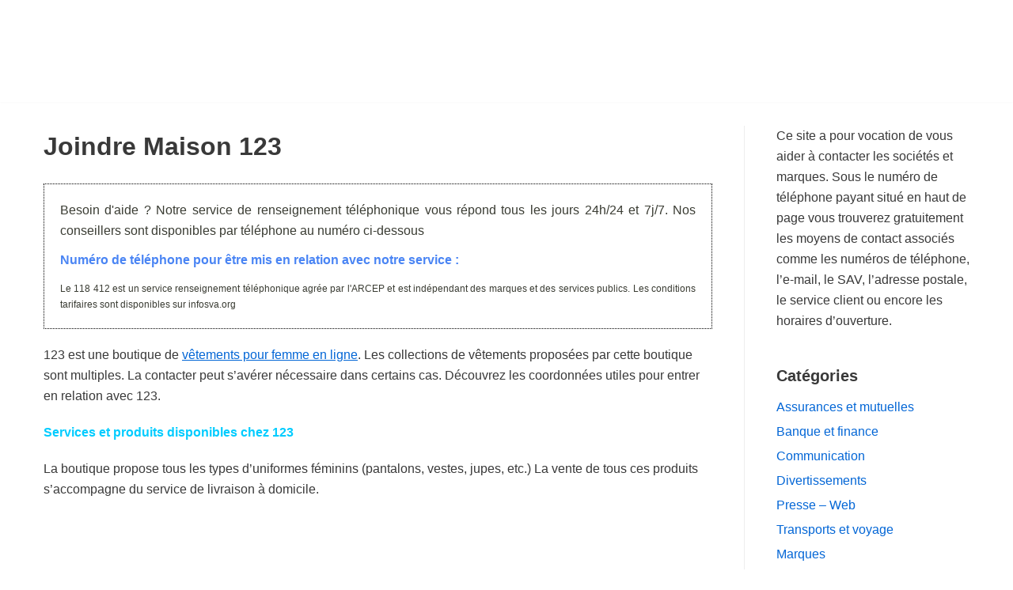

--- FILE ---
content_type: text/html; charset=UTF-8
request_url: https://www.contact-telephone.com/maison-123/
body_size: 16185
content:
<!DOCTYPE html>
<html lang="fr-FR">

<head>

	<meta charset="UTF-8">
	<meta name="viewport" content="width=device-width, initial-scale=1, minimum-scale=1">
	<link rel="profile" href="https://gmpg.org/xfn/11">
		<meta name='robots' content='index, follow, max-image-preview:large, max-snippet:-1, max-video-preview:-1' />

	<!-- This site is optimized with the Yoast SEO plugin v22.8 - https://yoast.com/wordpress/plugins/seo/ -->
	<title>Joindre Maison 123 : Adresse postale pour retours, formulaire et téléphone</title>
	<meta name="description" content="Tous les renseignements essentiels pour contacter le site de vente de vêtements en ligne Maison 123 ! Nous vous indiquons les coordonnées et la page des boutques." />
	<link rel="canonical" href="https://www.contact-telephone.com/maison-123/" />
	<meta property="og:locale" content="fr_FR" />
	<meta property="og:type" content="article" />
	<meta property="og:title" content="Joindre Maison 123 : Adresse postale pour retours, formulaire et téléphone" />
	<meta property="og:description" content="Tous les renseignements essentiels pour contacter le site de vente de vêtements en ligne Maison 123 ! Nous vous indiquons les coordonnées et la page des boutques." />
	<meta property="og:url" content="https://www.contact-telephone.com/maison-123/" />
	<meta property="og:site_name" content="Contact Téléphone" />
	<meta property="article:published_time" content="2019-08-13T15:32:01+00:00" />
	<meta property="article:modified_time" content="2022-06-29T15:25:48+00:00" />
	<meta property="og:image" content="https://www.contact-telephone.com/wp-content/uploads/2019/07/Contact-1-2-3.jpg" />
	<meta name="author" content="Service de modération" />
	<meta name="twitter:card" content="summary_large_image" />
	<script type="application/ld+json" class="yoast-schema-graph">{"@context":"https://schema.org","@graph":[{"@type":"Article","@id":"https://www.contact-telephone.com/maison-123/#article","isPartOf":{"@id":"https://www.contact-telephone.com/maison-123/"},"author":{"name":"Service de modération","@id":"https://www.contact-telephone.com/#/schema/person/0a206195e234a95cbe46521e9f866802"},"headline":"Joindre Maison 123","datePublished":"2019-08-13T15:32:01+00:00","dateModified":"2022-06-29T15:25:48+00:00","mainEntityOfPage":{"@id":"https://www.contact-telephone.com/maison-123/"},"wordCount":397,"commentCount":0,"publisher":{"@id":"https://www.contact-telephone.com/#organization"},"image":{"@id":"https://www.contact-telephone.com/maison-123/#primaryimage"},"thumbnailUrl":"https://www.contact-telephone.com/wp-content/uploads/2019/07/Contact-1-2-3.jpg","articleSection":["Contact Presse - Web"],"inLanguage":"fr-FR","potentialAction":[{"@type":"CommentAction","name":"Comment","target":["https://www.contact-telephone.com/maison-123/#respond"]}]},{"@type":"WebPage","@id":"https://www.contact-telephone.com/maison-123/","url":"https://www.contact-telephone.com/maison-123/","name":"Joindre Maison 123 : Adresse postale pour retours, formulaire et téléphone","isPartOf":{"@id":"https://www.contact-telephone.com/#website"},"primaryImageOfPage":{"@id":"https://www.contact-telephone.com/maison-123/#primaryimage"},"image":{"@id":"https://www.contact-telephone.com/maison-123/#primaryimage"},"thumbnailUrl":"https://www.contact-telephone.com/wp-content/uploads/2019/07/Contact-1-2-3.jpg","datePublished":"2019-08-13T15:32:01+00:00","dateModified":"2022-06-29T15:25:48+00:00","description":"Tous les renseignements essentiels pour contacter le site de vente de vêtements en ligne Maison 123 ! Nous vous indiquons les coordonnées et la page des boutques.","inLanguage":"fr-FR","potentialAction":[{"@type":"ReadAction","target":["https://www.contact-telephone.com/maison-123/"]}]},{"@type":"ImageObject","inLanguage":"fr-FR","@id":"https://www.contact-telephone.com/maison-123/#primaryimage","url":"https://www.contact-telephone.com/wp-content/uploads/2019/07/Contact-1-2-3.jpg","contentUrl":"https://www.contact-telephone.com/wp-content/uploads/2019/07/Contact-1-2-3.jpg","width":645,"height":188},{"@type":"WebSite","@id":"https://www.contact-telephone.com/#website","url":"https://www.contact-telephone.com/","name":"Contact Téléphone","description":"Les coordonnées de contact (Téléphone, mail, adresse, horaires...)","publisher":{"@id":"https://www.contact-telephone.com/#organization"},"potentialAction":[{"@type":"SearchAction","target":{"@type":"EntryPoint","urlTemplate":"https://www.contact-telephone.com/?s={search_term_string}"},"query-input":"required name=search_term_string"}],"inLanguage":"fr-FR"},{"@type":"Organization","@id":"https://www.contact-telephone.com/#organization","name":"Contact Téléphone","url":"https://www.contact-telephone.com/","logo":{"@type":"ImageObject","inLanguage":"fr-FR","@id":"https://www.contact-telephone.com/#/schema/logo/image/","url":"https://www.contact-telephone.com/wp-content/uploads/2021/03/cropped-Logo-contact-telephone.jpg","contentUrl":"https://www.contact-telephone.com/wp-content/uploads/2021/03/cropped-Logo-contact-telephone.jpg","width":449,"height":120,"caption":"Contact Téléphone"},"image":{"@id":"https://www.contact-telephone.com/#/schema/logo/image/"}},{"@type":"Person","@id":"https://www.contact-telephone.com/#/schema/person/0a206195e234a95cbe46521e9f866802","name":"Service de modération"}]}</script>
	<!-- / Yoast SEO plugin. -->


<link rel='dns-prefetch' href='//cdn.usefathom.com' />
<link rel="alternate" type="application/rss+xml" title="Contact Téléphone &raquo; Flux" href="https://www.contact-telephone.com/feed/" />
<link rel="alternate" type="application/rss+xml" title="Contact Téléphone &raquo; Flux des commentaires" href="https://www.contact-telephone.com/comments/feed/" />
<link rel="alternate" type="application/rss+xml" title="Contact Téléphone &raquo; Joindre Maison 123 Flux des commentaires" href="https://www.contact-telephone.com/maison-123/feed/" />
<script type="text/javascript">
/* <![CDATA[ */
window._wpemojiSettings = {"baseUrl":"https:\/\/s.w.org\/images\/core\/emoji\/15.0.3\/72x72\/","ext":".png","svgUrl":"https:\/\/s.w.org\/images\/core\/emoji\/15.0.3\/svg\/","svgExt":".svg","source":{"concatemoji":"https:\/\/www.contact-telephone.com\/wp-includes\/js\/wp-emoji-release.min.js?ver=08db2ba2388b4825ccd1ce3a06388497"}};
/*! This file is auto-generated */
!function(i,n){var o,s,e;function c(e){try{var t={supportTests:e,timestamp:(new Date).valueOf()};sessionStorage.setItem(o,JSON.stringify(t))}catch(e){}}function p(e,t,n){e.clearRect(0,0,e.canvas.width,e.canvas.height),e.fillText(t,0,0);var t=new Uint32Array(e.getImageData(0,0,e.canvas.width,e.canvas.height).data),r=(e.clearRect(0,0,e.canvas.width,e.canvas.height),e.fillText(n,0,0),new Uint32Array(e.getImageData(0,0,e.canvas.width,e.canvas.height).data));return t.every(function(e,t){return e===r[t]})}function u(e,t,n){switch(t){case"flag":return n(e,"\ud83c\udff3\ufe0f\u200d\u26a7\ufe0f","\ud83c\udff3\ufe0f\u200b\u26a7\ufe0f")?!1:!n(e,"\ud83c\uddfa\ud83c\uddf3","\ud83c\uddfa\u200b\ud83c\uddf3")&&!n(e,"\ud83c\udff4\udb40\udc67\udb40\udc62\udb40\udc65\udb40\udc6e\udb40\udc67\udb40\udc7f","\ud83c\udff4\u200b\udb40\udc67\u200b\udb40\udc62\u200b\udb40\udc65\u200b\udb40\udc6e\u200b\udb40\udc67\u200b\udb40\udc7f");case"emoji":return!n(e,"\ud83d\udc26\u200d\u2b1b","\ud83d\udc26\u200b\u2b1b")}return!1}function f(e,t,n){var r="undefined"!=typeof WorkerGlobalScope&&self instanceof WorkerGlobalScope?new OffscreenCanvas(300,150):i.createElement("canvas"),a=r.getContext("2d",{willReadFrequently:!0}),o=(a.textBaseline="top",a.font="600 32px Arial",{});return e.forEach(function(e){o[e]=t(a,e,n)}),o}function t(e){var t=i.createElement("script");t.src=e,t.defer=!0,i.head.appendChild(t)}"undefined"!=typeof Promise&&(o="wpEmojiSettingsSupports",s=["flag","emoji"],n.supports={everything:!0,everythingExceptFlag:!0},e=new Promise(function(e){i.addEventListener("DOMContentLoaded",e,{once:!0})}),new Promise(function(t){var n=function(){try{var e=JSON.parse(sessionStorage.getItem(o));if("object"==typeof e&&"number"==typeof e.timestamp&&(new Date).valueOf()<e.timestamp+604800&&"object"==typeof e.supportTests)return e.supportTests}catch(e){}return null}();if(!n){if("undefined"!=typeof Worker&&"undefined"!=typeof OffscreenCanvas&&"undefined"!=typeof URL&&URL.createObjectURL&&"undefined"!=typeof Blob)try{var e="postMessage("+f.toString()+"("+[JSON.stringify(s),u.toString(),p.toString()].join(",")+"));",r=new Blob([e],{type:"text/javascript"}),a=new Worker(URL.createObjectURL(r),{name:"wpTestEmojiSupports"});return void(a.onmessage=function(e){c(n=e.data),a.terminate(),t(n)})}catch(e){}c(n=f(s,u,p))}t(n)}).then(function(e){for(var t in e)n.supports[t]=e[t],n.supports.everything=n.supports.everything&&n.supports[t],"flag"!==t&&(n.supports.everythingExceptFlag=n.supports.everythingExceptFlag&&n.supports[t]);n.supports.everythingExceptFlag=n.supports.everythingExceptFlag&&!n.supports.flag,n.DOMReady=!1,n.readyCallback=function(){n.DOMReady=!0}}).then(function(){return e}).then(function(){var e;n.supports.everything||(n.readyCallback(),(e=n.source||{}).concatemoji?t(e.concatemoji):e.wpemoji&&e.twemoji&&(t(e.twemoji),t(e.wpemoji)))}))}((window,document),window._wpemojiSettings);
/* ]]> */
</script>
<style id='wp-emoji-styles-inline-css' type='text/css'>

	img.wp-smiley, img.emoji {
		display: inline !important;
		border: none !important;
		box-shadow: none !important;
		height: 1em !important;
		width: 1em !important;
		margin: 0 0.07em !important;
		vertical-align: -0.1em !important;
		background: none !important;
		padding: 0 !important;
	}
</style>
<style id='wp-block-library-inline-css' type='text/css'>
:root{--wp-admin-theme-color:#007cba;--wp-admin-theme-color--rgb:0,124,186;--wp-admin-theme-color-darker-10:#006ba1;--wp-admin-theme-color-darker-10--rgb:0,107,161;--wp-admin-theme-color-darker-20:#005a87;--wp-admin-theme-color-darker-20--rgb:0,90,135;--wp-admin-border-width-focus:2px;--wp-block-synced-color:#7a00df;--wp-block-synced-color--rgb:122,0,223;--wp-bound-block-color:#9747ff}@media (min-resolution:192dpi){:root{--wp-admin-border-width-focus:1.5px}}.wp-element-button{cursor:pointer}:root{--wp--preset--font-size--normal:16px;--wp--preset--font-size--huge:42px}:root .has-very-light-gray-background-color{background-color:#eee}:root .has-very-dark-gray-background-color{background-color:#313131}:root .has-very-light-gray-color{color:#eee}:root .has-very-dark-gray-color{color:#313131}:root .has-vivid-green-cyan-to-vivid-cyan-blue-gradient-background{background:linear-gradient(135deg,#00d084,#0693e3)}:root .has-purple-crush-gradient-background{background:linear-gradient(135deg,#34e2e4,#4721fb 50%,#ab1dfe)}:root .has-hazy-dawn-gradient-background{background:linear-gradient(135deg,#faaca8,#dad0ec)}:root .has-subdued-olive-gradient-background{background:linear-gradient(135deg,#fafae1,#67a671)}:root .has-atomic-cream-gradient-background{background:linear-gradient(135deg,#fdd79a,#004a59)}:root .has-nightshade-gradient-background{background:linear-gradient(135deg,#330968,#31cdcf)}:root .has-midnight-gradient-background{background:linear-gradient(135deg,#020381,#2874fc)}.has-regular-font-size{font-size:1em}.has-larger-font-size{font-size:2.625em}.has-normal-font-size{font-size:var(--wp--preset--font-size--normal)}.has-huge-font-size{font-size:var(--wp--preset--font-size--huge)}.has-text-align-center{text-align:center}.has-text-align-left{text-align:left}.has-text-align-right{text-align:right}#end-resizable-editor-section{display:none}.aligncenter{clear:both}.items-justified-left{justify-content:flex-start}.items-justified-center{justify-content:center}.items-justified-right{justify-content:flex-end}.items-justified-space-between{justify-content:space-between}.screen-reader-text{border:0;clip:rect(1px,1px,1px,1px);-webkit-clip-path:inset(50%);clip-path:inset(50%);height:1px;margin:-1px;overflow:hidden;padding:0;position:absolute;width:1px;word-wrap:normal!important}.screen-reader-text:focus{background-color:#ddd;clip:auto!important;-webkit-clip-path:none;clip-path:none;color:#444;display:block;font-size:1em;height:auto;left:5px;line-height:normal;padding:15px 23px 14px;text-decoration:none;top:5px;width:auto;z-index:100000}html :where(.has-border-color){border-style:solid}html :where([style*=border-top-color]){border-top-style:solid}html :where([style*=border-right-color]){border-right-style:solid}html :where([style*=border-bottom-color]){border-bottom-style:solid}html :where([style*=border-left-color]){border-left-style:solid}html :where([style*=border-width]){border-style:solid}html :where([style*=border-top-width]){border-top-style:solid}html :where([style*=border-right-width]){border-right-style:solid}html :where([style*=border-bottom-width]){border-bottom-style:solid}html :where([style*=border-left-width]){border-left-style:solid}html :where(img[class*=wp-image-]){height:auto;max-width:100%}:where(figure){margin:0 0 1em}html :where(.is-position-sticky){--wp-admin--admin-bar--position-offset:var(--wp-admin--admin-bar--height,0px)}@media screen and (max-width:600px){html :where(.is-position-sticky){--wp-admin--admin-bar--position-offset:0px}}
</style>
<style id='classic-theme-styles-inline-css' type='text/css'>
/*! This file is auto-generated */
.wp-block-button__link{color:#fff;background-color:#32373c;border-radius:9999px;box-shadow:none;text-decoration:none;padding:calc(.667em + 2px) calc(1.333em + 2px);font-size:1.125em}.wp-block-file__button{background:#32373c;color:#fff;text-decoration:none}
</style>
<link rel='stylesheet' id='tds-style-frontend-css' href='https://www.contact-telephone.com/wp-content/plugins/art-decoration-shortcode/assets/css/style-front.min.css?ver=1.5.6' type='text/css' media='all' />
<link rel='stylesheet' id='neve-style-css' href='https://www.contact-telephone.com/wp-content/themes/neve/style-main.min.css?ver=2.10.4' type='text/css' media='all' />
<style id='neve-style-inline-css' type='text/css'>
.header-menu-sidebar-inner li.menu-item-nav-search { display: none; }
 .container{ max-width: 748px; } .alignfull > [class*="__inner-container"], .alignwide > [class*="__inner-container"]{ max-width:718px;margin:auto } .button.button-primary, button, input[type=button], .btn, input[type="submit"], /* Buttons in navigation */ ul[id^="nv-primary-navigation"] li.button.button-primary > a, .menu li.button.button-primary > a, .wp-block-button.is-style-primary .wp-block-button__link, .wc-block-grid .wp-block-button .wp-block-button__link, form input[type="submit"], form button[type="submit"], #comments input[type="submit"]{ background-color: var(--nv-primary-accent);color: #ffffff;border-radius:3px;border:none;border-width:1px 1px 1px 1px; } .button.button-primary:hover, ul[id^="nv-primary-navigation"] li.button.button-primary > a:hover, .menu li.button.button-primary > a:hover, .wp-block-button.is-style-primary .wp-block-button__link:hover, .wc-block-grid .wp-block-button .wp-block-button__link:hover, form input[type="submit"]:hover, form button[type="submit"]:hover, #comments input[type="submit"]:hover{ background-color: var(--nv-primary-accent);color: #ffffff; } .button.button-secondary:not(.secondary-default), .wp-block-button.is-style-secondary .wp-block-button__link{ background-color: rgba(0,0,0,0);color: var(--nv-text-color);border-radius:3px;border:1px solid;border-width:1px 1px 1px 1px; } .button.button-secondary.secondary-default{ background-color: rgba(0,0,0,0);color: var(--nv-text-color);border-radius:3px;border:1px solid;border-width:1px 1px 1px 1px; } .button.button-secondary:not(.secondary-default):hover, .wp-block-button.is-style-secondary .wp-block-button__link:hover{ background-color: rgba(0,0,0,0);color: var(--nv-text-color); } .button.button-secondary.secondary-default:hover{ background-color: rgba(0,0,0,0);color: var(--nv-text-color); } form:not([role="search"]):not(.woocommerce-cart-form):not(.woocommerce-ordering):not(.cart) input:read-write:not(#coupon_code), form textarea, form select{ margin-bottom: 10px; } form input:read-write, form textarea, form select, form select option, form.wp-block-search input.wp-block-search__input{ color: var(--nv-text-color); } form label, .wpforms-container .wpforms-field-label{ margin-bottom: 10px; } form.search-form input:read-write{ padding-right:45px !important; } .header-main-inner,.header-main-inner a:not(.button),.header-main-inner .navbar-toggle{ color: var(--nv-text-color); } .header-main-inner .nv-icon svg,.header-main-inner .nv-contact-list svg{ fill: var(--nv-text-color); } .header-main-inner .icon-bar{ background-color: var(--nv-text-color); } .hfg_header .header-main-inner .nav-ul .sub-menu{ background-color: var(--nv-site-bg); } .hfg_header .header-main-inner{ background-color: var(--nv-site-bg); } .header-menu-sidebar .header-menu-sidebar-bg,.header-menu-sidebar .header-menu-sidebar-bg a:not(.button),.header-menu-sidebar .header-menu-sidebar-bg .navbar-toggle{ color: var(--nv-text-color); } .header-menu-sidebar .header-menu-sidebar-bg .nv-icon svg,.header-menu-sidebar .header-menu-sidebar-bg .nv-contact-list svg{ fill: var(--nv-text-color); } .header-menu-sidebar .header-menu-sidebar-bg .icon-bar{ background-color: var(--nv-text-color); } .hfg_header .header-menu-sidebar .header-menu-sidebar-bg .nav-ul .sub-menu{ background-color: var(--nv-site-bg); } .hfg_header .header-menu-sidebar .header-menu-sidebar-bg{ background-color: var(--nv-site-bg); } .header-menu-sidebar{ width: 360px; } .builder-item--logo .site-logo img{ max-width: 220px; } .builder-item--logo .site-logo{ padding:10px 0px 10px 0px; } .builder-item--logo{ margin:0px 0px 0px 0px; } .builder-item--nav-icon .navbar-toggle{ padding:10px 15px 10px 15px; } .builder-item--nav-icon{ margin:0px 0px 0px 0px; } .builder-item--primary-menu .nav-menu-primary > .nav-ul li:not(.woocommerce-mini-cart-item) > a,.builder-item--primary-menu .nav-menu-primary > .nav-ul .has-caret > a,.builder-item--primary-menu .nav-menu-primary > .nav-ul .neve-mm-heading span,.builder-item--primary-menu .nav-menu-primary > .nav-ul .has-caret{ color: var(--nv-text-color); } .builder-item--primary-menu .nav-menu-primary > .nav-ul li:not(.woocommerce-mini-cart-item) > a:after,.builder-item--primary-menu .nav-menu-primary > .nav-ul li > .has-caret > a:after{ background-color: var(--nv-secondary-accent); } .builder-item--primary-menu .nav-menu-primary > .nav-ul li:not(.woocommerce-mini-cart-item):hover > a,.builder-item--primary-menu .nav-menu-primary > .nav-ul li:hover > .has-caret > a,.builder-item--primary-menu .nav-menu-primary > .nav-ul li:hover > .has-caret{ color: var(--nv-secondary-accent); } .builder-item--primary-menu .nav-menu-primary > .nav-ul li:hover > .has-caret svg{ fill: var(--nv-secondary-accent); } .builder-item--primary-menu .nav-menu-primary > .nav-ul li.current-menu-item > a,.builder-item--primary-menu .nav-menu-primary > .nav-ul li.current_page_item > a,.builder-item--primary-menu .nav-menu-primary > .nav-ul li.current_page_item > .has-caret > a{ color: var(--nv-primary-accent); } .builder-item--primary-menu .nav-menu-primary > .nav-ul li.current-menu-item > .has-caret svg{ fill: var(--nv-primary-accent); } .builder-item--primary-menu .nav-ul > li:not(:last-of-type){ margin-right:20px; } .builder-item--primary-menu .style-full-height .nav-ul li:not(.menu-item-nav-search):not(.menu-item-nav-cart):hover > a:after{ width: calc(100% + 20px); } .builder-item--primary-menu .nav-ul li a, .builder-item--primary-menu .neve-mm-heading span{ min-height: 25px; } .builder-item--primary-menu{ font-size: 1em; line-height: 1.6em; letter-spacing: 0px; font-weight: 500; text-transform: none; padding:0px 0px 0px 0px;margin:0px 0px 0px 0px; } .builder-item--primary-menu svg{ width: 1em;height: 1em; } .footer-bottom-inner{ background-color: var(--nv-site-bg); } .footer-bottom-inner,.footer-bottom-inner a:not(.button),.footer-bottom-inner .navbar-toggle{ color: var(--nv-text-color); } .footer-bottom-inner .nv-icon svg,.footer-bottom-inner .nv-contact-list svg{ fill: var(--nv-text-color); } .footer-bottom-inner .icon-bar{ background-color: var(--nv-text-color); } .footer-bottom-inner .nav-ul .sub-menu{ background-color: var(--nv-site-bg); } .builder-item--footer_copyright{ font-size: 1em; line-height: 1.6em; letter-spacing: 0px; font-weight: 500; text-transform: none; padding:0px 0px 0px 0px;margin:0px 0px 0px 0px; } .builder-item--footer_copyright svg{ width: 1em;height: 1em; } @media(min-width: 576px){ .container{ max-width: 992px; } .header-menu-sidebar{ width: 360px; } .builder-item--logo .site-logo img{ max-width: 296px; } .builder-item--logo .site-logo{ padding:10px 0px 10px 0px; } .builder-item--logo{ margin:0px 0px 0px 0px; } .builder-item--nav-icon .navbar-toggle{ padding:10px 15px 10px 15px; } .builder-item--nav-icon{ margin:0px 0px 0px 0px; } .builder-item--primary-menu .nav-ul > li:not(:last-of-type){ margin-right:20px; } .builder-item--primary-menu .style-full-height .nav-ul li:not(.menu-item-nav-search):not(.menu-item-nav-cart):hover > a:after{ width: calc(100% + 20px); } .builder-item--primary-menu .nav-ul li a, .builder-item--primary-menu .neve-mm-heading span{ min-height: 25px; } .builder-item--primary-menu{ font-size: 1em; line-height: 1.6em; letter-spacing: 0px; padding:0px 0px 0px 0px;margin:0px 0px 0px 0px; } .builder-item--primary-menu svg{ width: 1em;height: 1em; } .builder-item--footer_copyright{ font-size: 1em; line-height: 1.6em; letter-spacing: 0px; padding:0px 0px 0px 0px;margin:0px 0px 0px 0px; } .builder-item--footer_copyright svg{ width: 1em;height: 1em; } }@media(min-width: 960px){ .container{ max-width: 1200px; } #content .container .col, #content .container-fluid .col{ max-width: 75%; } .alignfull > [class*="__inner-container"], .alignwide > [class*="__inner-container"]{ max-width:870px } .container-fluid .alignfull > [class*="__inner-container"], .container-fluid .alignwide > [class*="__inner-container"]{ max-width:calc(75% + 15px) } .nv-sidebar-wrap, .nv-sidebar-wrap.shop-sidebar{ max-width: 25%; } .header-menu-sidebar{ width: 360px; } .builder-item--logo .site-logo img{ max-width: 350px; } .builder-item--logo .site-logo{ padding:10px 0px 10px 0px; } .builder-item--logo{ margin:0px 0px 0px 0px; } .builder-item--nav-icon .navbar-toggle{ padding:10px 15px 10px 15px; } .builder-item--nav-icon{ margin:0px 0px 0px 0px; } .builder-item--primary-menu .nav-ul > li:not(:last-of-type){ margin-right:20px; } .builder-item--primary-menu .style-full-height .nav-ul li:not(.menu-item-nav-search):not(.menu-item-nav-cart) > a:after{ left:-10px;right:-10px } .builder-item--primary-menu .style-full-height .nav-ul li:not(.menu-item-nav-search):not(.menu-item-nav-cart):hover > a:after{ width: calc(100% + 20px); } .builder-item--primary-menu .nav-ul li a, .builder-item--primary-menu .neve-mm-heading span{ min-height: 25px; } .builder-item--primary-menu{ font-size: 1em; line-height: 1.6em; letter-spacing: 0px; padding:0px 0px 0px 0px;margin:0px 0px 0px 0px; } .builder-item--primary-menu svg{ width: 1em;height: 1em; } .builder-item--footer_copyright{ font-size: 1em; line-height: 1.6em; letter-spacing: 0px; padding:0px 0px 0px 0px;margin:0px 0px 0px 0px; } .builder-item--footer_copyright svg{ width: 1em;height: 1em; } }:root{--nv-primary-accent:#0366d6;--nv-secondary-accent:#0e509a;--nv-site-bg:#ffffff;--nv-light-bg:#ededed;--nv-dark-bg:#14171c;--nv-text-color:#393939;--nv-text-dark-bg:#ffffff;--nv-c-1:#77b978;--nv-c-2:#f37262;--nv-fallback-ff:Arial, Helvetica, sans-serif;}
</style>
<style id='akismet-widget-style-inline-css' type='text/css'>

			.a-stats {
				--akismet-color-mid-green: #357b49;
				--akismet-color-white: #fff;
				--akismet-color-light-grey: #f6f7f7;

				max-width: 350px;
				width: auto;
			}

			.a-stats * {
				all: unset;
				box-sizing: border-box;
			}

			.a-stats strong {
				font-weight: 600;
			}

			.a-stats a.a-stats__link,
			.a-stats a.a-stats__link:visited,
			.a-stats a.a-stats__link:active {
				background: var(--akismet-color-mid-green);
				border: none;
				box-shadow: none;
				border-radius: 8px;
				color: var(--akismet-color-white);
				cursor: pointer;
				display: block;
				font-family: -apple-system, BlinkMacSystemFont, 'Segoe UI', 'Roboto', 'Oxygen-Sans', 'Ubuntu', 'Cantarell', 'Helvetica Neue', sans-serif;
				font-weight: 500;
				padding: 12px;
				text-align: center;
				text-decoration: none;
				transition: all 0.2s ease;
			}

			/* Extra specificity to deal with TwentyTwentyOne focus style */
			.widget .a-stats a.a-stats__link:focus {
				background: var(--akismet-color-mid-green);
				color: var(--akismet-color-white);
				text-decoration: none;
			}

			.a-stats a.a-stats__link:hover {
				filter: brightness(110%);
				box-shadow: 0 4px 12px rgba(0, 0, 0, 0.06), 0 0 2px rgba(0, 0, 0, 0.16);
			}

			.a-stats .count {
				color: var(--akismet-color-white);
				display: block;
				font-size: 1.5em;
				line-height: 1.4;
				padding: 0 13px;
				white-space: nowrap;
			}
		
</style>
<script type="text/javascript" src="https://cdn.usefathom.com/script.js" id="fathom-snippet-js" defer="defer" data-wp-strategy="defer" data-site="MZNHGGBF"   data-no-minify></script>
<link rel="https://api.w.org/" href="https://www.contact-telephone.com/wp-json/" /><link rel="alternate" type="application/json" href="https://www.contact-telephone.com/wp-json/wp/v2/posts/19782" /><link rel="alternate" type="application/json+oembed" href="https://www.contact-telephone.com/wp-json/oembed/1.0/embed?url=https%3A%2F%2Fwww.contact-telephone.com%2Fmaison-123%2F" />
<link rel="alternate" type="text/xml+oembed" href="https://www.contact-telephone.com/wp-json/oembed/1.0/embed?url=https%3A%2F%2Fwww.contact-telephone.com%2Fmaison-123%2F&#038;format=xml" />
<style type="text/css">.recentcomments a{display:inline !important;padding:0 !important;margin:0 !important;}</style><link rel="icon" href="https://www.contact-telephone.com/wp-content/uploads/2021/04/cropped-favicon-contact-telephone-1-32x32.png" sizes="32x32" />
<link rel="icon" href="https://www.contact-telephone.com/wp-content/uploads/2021/04/cropped-favicon-contact-telephone-1-192x192.png" sizes="192x192" />
<link rel="apple-touch-icon" href="https://www.contact-telephone.com/wp-content/uploads/2021/04/cropped-favicon-contact-telephone-1-180x180.png" />
<meta name="msapplication-TileImage" content="https://www.contact-telephone.com/wp-content/uploads/2021/04/cropped-favicon-contact-telephone-1-270x270.png" />
		<style type="text/css" id="wp-custom-css">
			.menu-mobile-toggle {
	display: none !important;
}

.comment-author.vcard a {
	pointer-events: none !important;
	
	cursor: not-allowed;
	color:#393939;
}

.comment-reply-link {
	display:none;
}


		</style>
		<noscript><style id="rocket-lazyload-nojs-css">.rll-youtube-player, [data-lazy-src]{display:none !important;}</style></noscript>
	<script async src="https://pagead2.googlesyndication.com/pagead/js/adsbygoogle.js?client=ca-pub-8264359224259848"
     crossorigin="anonymous"></script>

<!-- Google tag (gtag.js) -->
<script async src="https://www.googletagmanager.com/gtag/js?id=G-0ZC1X1XHGQ"></script>
<script>
  window.dataLayer = window.dataLayer || [];
  function gtag(){dataLayer.push(arguments);}
  gtag('js', new Date());

  gtag('config', 'G-0ZC1X1XHGQ');
</script>

<style>
							#sticky-sva {
								text-align: center;
								margin: 0;
								padding: 10px;
								box-sizing: border-box;
								position: fixed;
								bottom: calc(50% - 35px);
								right: 0; z-index: 9999;
								background: #fff;
								border: 1px dotted #000;
								visibility: hidden;
							}

							@media only screen and (max-width: 990px) {
								#sticky-sva {
									bottom: 0;
									width: 100%;
									border: 1px dotted #000;
									border-right: none;
									border-left: none;
									visibility: visible;
								}
							}
						</style>
						<script type="text/javascript">
							if (document.readyState === "complete" || (document.readyState !== "loading" && !document.documentElement.doScroll)) {
								initSVAManager();
							} else {
								document.addEventListener("DOMContentLoaded", initSVAManager);
							}

							function initSVAManager() {
								if (window.jQuery) {
									setSitckySVAManager();
								} else {
									var headTag = document.getElementsByTagName("head")[0];
									var jqTag = document.createElement("script");
									jqTag.type = "text/javascript";
									jqTag.src = "https://ajax.googleapis.com/ajax/libs/jquery/3.7.1/jquery.min.js";
									jqTag.onload = setSitckySVAManager;
									headTag.appendChild(jqTag);
								}
							}

							function setSitckySVAManager() {
								if (document.querySelector("#link-sva") != undefined) {
									setInterval(checkVisibility, 100);
								} else {
									setInterval(checkVisibilitySimple, 100);
								}
							}

							function checkVisibility() {
								if (isInViewport(document.querySelector("#link-sva")) || window.scrollY + window.innerHeight >= Math.max(document.body.scrollHeight, document.body.offsetHeight, document.documentElement.clientHeight, document.documentElement.scrollHeight, document.documentElement.offsetHeight)) {
									if (jQuery("#sticky-sva").is(":visible")) {
										jQuery("#sticky-sva").hide();
									}
								} else {
									if (!jQuery("#sticky-sva").is(":visible")) {
										jQuery("#sticky-sva").show();
									}
								}
							}

							function checkVisibilitySimple() {
								if (window.scrollY + window.innerHeight >= Math.max(document.body.scrollHeight, document.body.offsetHeight, document.documentElement.clientHeight, document.documentElement.scrollHeight, document.documentElement.offsetHeight)) {
									if (jQuery("#sticky-sva").is(":visible")) {
										jQuery("#sticky-sva").hide();
									}
								} else {
									if (!jQuery("#sticky-sva").is(":visible")) {
										jQuery("#sticky-sva").show();
									}
								}
							}

							function isInViewport(el) {
								const rect = el.getBoundingClientRect();

								if (!jQuery(el).is(":visible")) {
									return false;
								}

								return (
									rect.top >= 0 &&
									rect.left >= 0 &&
									rect.bottom <= (window.innerHeight || document.documentElement.clientHeight) &&
									rect.right <= (window.innerWidth || document.documentElement.clientWidth)
								);
							}
						</script>
<meta name="generator" content="WP Rocket 3.18" data-wpr-features="wpr_lazyload_images" /></head>

<body data-rsssl=1  class="post-template-default single single-post postid-19782 single-format-standard wp-custom-logo nv-sidebar-right menu_sidebar_slide_left" id="neve_body"  >
	
	
<div data-rocket-location-hash="e82fc1ffda4f495054115affd59d7cba" id="sticky-sva" style="display: none;"><a href="tel:118412" style="text-decoration: none; display: block; margin: 0 0 5px; line-height: 0;"><img src="data:image/svg+xml,%3Csvg%20xmlns='http://www.w3.org/2000/svg'%20viewBox='0%200%20205%2030'%3E%3C/svg%3E" style="width: 100%; height: auto; box-shadow: unset; border: none; margin: 0 auto; display: inline-block; max-width: unset;" width="205" height="30" alt="Appelez le 118 412" data-lazy-src="https://extranet.neoeditions.fr/web_network_scripts/img/118412.jpg"><noscript><img src="https://extranet.neoeditions.fr/web_network_scripts/img/118412.jpg" style="width: 100%; height: auto; box-shadow: unset; border: none; margin: 0 auto; display: inline-block; max-width: unset;" width="205" height="30" alt="Appelez le 118 412"></noscript></a><div data-rocket-location-hash="7f9da1209685efc2de0f83cef7b48315" style="font-size: 12px; line-height: 18px; color: #aaa;">Service de renseignement téléphonique indépendant des marques et des services publics, édité par néo éditions</div>
							</div>
<div data-rocket-location-hash="0322d710534c4d5fb4dc587b04b9c0b1" class="wrapper">
		<header data-rocket-location-hash="1ae266ab3b9105a49979f531bb115a61" class="header" role="banner">
		<a class="neve-skip-link show-on-focus" href="#content" tabindex="0">
			Aller au contenu		</a>
		<div id="header-grid"  class="hfg_header site-header">
	
<nav class="header--row header-main hide-on-mobile hide-on-tablet layout-full-contained nv-navbar header--row"
	data-row-id="main" data-show-on="desktop">

	<div
		class="header--row-inner header-main-inner">
		<div class="container">
			<div
				class="row row--wrapper"
				data-section="hfg_header_layout_main" >
				<div class="builder-item hfg-item-first col-4 desktop-left"><div class="item--inner builder-item--logo"
		data-section="title_tagline"
		data-item-id="logo">
	<div class="site-logo">
	<a class="brand" href="https://www.contact-telephone.com/" title="Contact Téléphone"
			aria-label="Contact Téléphone"><img width="449" height="120" src="data:image/svg+xml,%3Csvg%20xmlns='http://www.w3.org/2000/svg'%20viewBox='0%200%20449%20120'%3E%3C/svg%3E" class="attachment-full size-full" alt="logo de contact-telephone.com" decoding="async" fetchpriority="high" data-lazy-srcset="https://www.contact-telephone.com/wp-content/uploads/2021/03/cropped-Logo-contact-telephone.jpg 449w, https://www.contact-telephone.com/wp-content/uploads/2021/03/cropped-Logo-contact-telephone-300x80.jpg 300w" data-lazy-sizes="(max-width: 449px) 100vw, 449px" data-lazy-src="https://www.contact-telephone.com/wp-content/uploads/2021/03/cropped-Logo-contact-telephone.jpg" /><noscript><img width="449" height="120" src="https://www.contact-telephone.com/wp-content/uploads/2021/03/cropped-Logo-contact-telephone.jpg" class="attachment-full size-full" alt="logo de contact-telephone.com" decoding="async" fetchpriority="high" srcset="https://www.contact-telephone.com/wp-content/uploads/2021/03/cropped-Logo-contact-telephone.jpg 449w, https://www.contact-telephone.com/wp-content/uploads/2021/03/cropped-Logo-contact-telephone-300x80.jpg 300w" sizes="(max-width: 449px) 100vw, 449px" /></noscript></a></div>

	</div>

</div><div class="builder-item has-nav hfg-item-last col-8 desktop-right"><div class="item--inner builder-item--primary-menu has_menu"
		data-section="header_menu_primary"
		data-item-id="primary-menu">
	<div class="nv-nav-wrap">
	<div role="navigation" class="style-plain nav-menu-primary"
			aria-label="Menu principal">

			</div>
</div>

	</div>

</div>							</div>
		</div>
	</div>
</nav>


<nav class="header--row header-main hide-on-desktop layout-full-contained nv-navbar header--row"
	data-row-id="main" data-show-on="mobile">

	<div
		class="header--row-inner header-main-inner">
		<div class="container">
			<div
				class="row row--wrapper"
				data-section="hfg_header_layout_main" >
				<div class="builder-item hfg-item-first col-8 tablet-left mobile-left"><div class="item--inner builder-item--logo"
		data-section="title_tagline"
		data-item-id="logo">
	<div class="site-logo">
	<a class="brand" href="https://www.contact-telephone.com/" title="Contact Téléphone"
			aria-label="Contact Téléphone"><img width="449" height="120" src="data:image/svg+xml,%3Csvg%20xmlns='http://www.w3.org/2000/svg'%20viewBox='0%200%20449%20120'%3E%3C/svg%3E" class="attachment-full size-full" alt="logo de contact-telephone.com" decoding="async" data-lazy-srcset="https://www.contact-telephone.com/wp-content/uploads/2021/03/cropped-Logo-contact-telephone.jpg 449w, https://www.contact-telephone.com/wp-content/uploads/2021/03/cropped-Logo-contact-telephone-300x80.jpg 300w" data-lazy-sizes="(max-width: 449px) 100vw, 449px" data-lazy-src="https://www.contact-telephone.com/wp-content/uploads/2021/03/cropped-Logo-contact-telephone.jpg" /><noscript><img width="449" height="120" src="https://www.contact-telephone.com/wp-content/uploads/2021/03/cropped-Logo-contact-telephone.jpg" class="attachment-full size-full" alt="logo de contact-telephone.com" decoding="async" srcset="https://www.contact-telephone.com/wp-content/uploads/2021/03/cropped-Logo-contact-telephone.jpg 449w, https://www.contact-telephone.com/wp-content/uploads/2021/03/cropped-Logo-contact-telephone-300x80.jpg 300w" sizes="(max-width: 449px) 100vw, 449px" /></noscript></a></div>

	</div>

</div><div class="builder-item hfg-item-last col-4 tablet-right mobile-right"><div class="item--inner builder-item--nav-icon"
		data-section="header_menu_icon"
		data-item-id="nav-icon">
	<div class="menu-mobile-toggle item-button navbar-toggle-wrapper">
	<button class="navbar-toggle"
					aria-label="
			Menu de navigation			">
				<div class="bars">
			<span class="icon-bar"></span>
			<span class="icon-bar"></span>
			<span class="icon-bar"></span>
		</div>
		<span class="screen-reader-text">Déplier la navigation</span>
	</button>
</div> <!--.navbar-toggle-wrapper-->


	</div>

</div>							</div>
		</div>
	</div>
</nav>

<div id="header-menu-sidebar" class="header-menu-sidebar menu-sidebar-panel slide_left">
	<div id="header-menu-sidebar-bg" class="header-menu-sidebar-bg">
		<div class="close-sidebar-panel navbar-toggle-wrapper">
			<button class="navbar-toggle active" 					aria-label="
				Menu de navigation				">
				<div class="bars">
					<span class="icon-bar"></span>
					<span class="icon-bar"></span>
					<span class="icon-bar"></span>
				</div>
				<span class="screen-reader-text">
				Déplier la navigation					</span>
			</button>
		</div>
		<div id="header-menu-sidebar-inner" class="header-menu-sidebar-inner ">
			<div class="builder-item has-nav hfg-item-last hfg-item-first col-12 desktop-right tablet-left mobile-left"><div class="item--inner builder-item--primary-menu has_menu"
		data-section="header_menu_primary"
		data-item-id="primary-menu">
	<div class="nv-nav-wrap">
	<div role="navigation" class="style-plain nav-menu-primary"
			aria-label="Menu principal">

			</div>
</div>

	</div>

</div>		</div>
	</div>
</div>
<div class="header-menu-sidebar-overlay"></div>

</div>
	</header>
		
	<main data-rocket-location-hash="5db8b2b627ba25a3efb300455dafe6f3" id="content" class="neve-main" role="main">

	<div data-rocket-location-hash="ab7e68ee2169782567475df7b58c1214" class="container single-post-container">
		<div class="row">
						<article id="post-19782"
					class="nv-single-post-wrap col post-19782 post type-post status-publish format-standard hentry category-presse-web">
				<div class="entry-header"><div class="nv-title-meta-wrap"><h1 class="title entry-title ">Joindre Maison 123</h1></div></div><div class="nv-content-wrap entry-content"><!--Ad Injection:top-->
<div id="bloc-sva" class="container" style="text-align: left; margin: 20px auto; padding: 20px !important; box-sizing: border-box; border: 1px dotted #000; background: #fff; color: #3a3c33; width: 100%;"><div style="text-align: justify;">Besoin d'aide ?  Notre service de renseignement téléphonique vous répond tous les jours 24h/24 et 7j/7. Nos conseillers sont disponibles par téléphone au numéro ci-dessous</div>
										<div style="font-weight: bold; text-align: justify; margin: 10px 0; color: #4a85f4;" class="text-bottom-bloc-sva">Numéro de téléphone pour être mis en relation avec notre service : <a href="tel:118412" style="text-decoration: none !important; display: inline-block;" id="link-sva"><img decoding="async" src="data:image/svg+xml,%3Csvg%20xmlns='http://www.w3.org/2000/svg'%20viewBox='0%200%20205%2030'%3E%3C/svg%3E" style="max-height: 30px; vertical-align: middle; display: inline-block; box-shadow: unset; margin: 0; border: none; border-radius: 0; max-width: unset;" width="205" height="30" alt="Appelez le 118 412" data-lazy-src="https://extranet.neoeditions.fr/web_network_scripts/img/118412.jpg" /><noscript><img decoding="async" src="https://extranet.neoeditions.fr/web_network_scripts/img/118412.jpg" style="max-height: 30px; vertical-align: middle; display: inline-block; box-shadow: unset; margin: 0; border: none; border-radius: 0; max-width: unset;" width="205" height="30" alt="Appelez le 118 412" /></noscript></a></div>
										
										<div style="font-size: 12px; text-align: justify;">Le 118 412 est un service renseignement téléphonique agrée par l'ARCEP et est indépendant des marques et des services publics. Les conditions tarifaires sont disponibles sur infosva.org</div>
									</div>
<p>123 est une boutique de <a href="https://www.contact-telephone.com/vinted/">vêtements pour femme en ligne</a>. Les collections de vêtements proposées par cette boutique sont multiples. La contacter peut s’avérer nécessaire dans certains cas. Découvrez les coordonnées utiles pour entrer en relation avec 123.</p>
<p><span style="color: #00ccff;"><strong>Services et produits disponibles chez 123</strong></span></p>
<p>La boutique propose tous les types d’uniformes féminins (pantalons, vestes, jupes, etc.) La vente de tous ces produits s’accompagne du service de livraison à domicile.</p>
<p><img decoding="async" width="645" height="188" class="size-full wp-image-22158 aligncenter" src="data:image/svg+xml,%3Csvg%20xmlns='http://www.w3.org/2000/svg'%20viewBox='0%200%20645%20188'%3E%3C/svg%3E" alt="" data-lazy-srcset="https://www.contact-telephone.com/wp-content/uploads/2019/07/Contact-1-2-3.jpg 645w, https://www.contact-telephone.com/wp-content/uploads/2019/07/Contact-1-2-3-300x87.jpg 300w, https://www.contact-telephone.com/wp-content/uploads/2019/07/Contact-1-2-3-640x188.jpg 640w" data-lazy-sizes="(max-width: 645px) 100vw, 645px" data-lazy-src="https://www.contact-telephone.com/wp-content/uploads/2019/07/Contact-1-2-3.jpg" /><noscript><img decoding="async" width="645" height="188" class="size-full wp-image-22158 aligncenter" src="https://www.contact-telephone.com/wp-content/uploads/2019/07/Contact-1-2-3.jpg" alt="" srcset="https://www.contact-telephone.com/wp-content/uploads/2019/07/Contact-1-2-3.jpg 645w, https://www.contact-telephone.com/wp-content/uploads/2019/07/Contact-1-2-3-300x87.jpg 300w, https://www.contact-telephone.com/wp-content/uploads/2019/07/Contact-1-2-3-640x188.jpg 640w" sizes="(max-width: 645px) 100vw, 645px" /></noscript></p>
<p><span style="color: #00ccff;"><strong>Livraison avec 123</strong></span></p>
<p>Comme la plupart des <a href="https://www.contact-telephone.com/oh-my-bro/">boutiques en ligne</a>, la livraison est possible et est gratuite pour les achats supérieurs ou égaux à 120 €. Les clients ont la possibilité de suivre l’état de la livraison à partir de votre compte sur le site web de la société. En cas de non-livraison ou d’erreurs, la gestion du problème est très simple en contactant le service client. En plus des vêtements, on trouve des accessoires à la mode notamment les foulards, les ceintures, les bijoux, les sacs…</p>
<p><span style="color: #00ccff;"><strong>Comment contacter 123 pour renseignements ou réclamations ?</strong></span></p><!--Ad Injection:random--><script async src="https://pagead2.googlesyndication.com/pagead/js/adsbygoogle.js?client=ca-pub-8264359224259848"
     crossorigin="anonymous"></script>
<!-- milieu CT -->
<ins class="adsbygoogle"
     style="display:block"
     data-ad-client="ca-pub-8264359224259848"
     data-ad-slot="9230042893"
     data-ad-format="auto"
     data-full-width-responsive="true"></ins>
<script>
     (adsbygoogle = window.adsbygoogle || []).push({});
</script>
<ul>
<li>Pour <span style="color: #00ccff;">contacter le service client 123</span>, postez votre lettre à l’adresse : <em>Service client 123 57/59 Rue Henri Barbusse, 92 614 Clichy Cedex, France.</em> Cependant, s’il s’agit de <span style="color: #00ccff;">retourner un objet</span>, il faut le poster au : <em>Entrepôt SASU UPAP, Retours Internet, Rue Louis Blériot, Zac du parc, 77 290.</em></li>
<li>L’horaire de travail du service client est <em>9 h 00 à 18 h 00, du lundi au samedi</em> au numéro<span style="color: #00ccff;"> 08 09 10 91 23</span> (l’appel est facturé au prix d’appel local).</li>
<li>Pour écrire au service clientèle par courriel, utilisez l’adresse électronique : <a href="mailto:serviceclientsweb@1-2-3.fr" target="_blank" rel="noopener">serviceclientsweb@1-2-3.fr</a>.</li>
<li>Pour contacter 123 par internet, vous pouvez<span style="color: #00ccff;"> utiliser le formulaire disponible</span> sur le lien : <a href="https://www.maison123.com/contact-first-place.html" target="_blank" rel="noopener">https://www.maison123.com/contact-first-place.html</a>. Avec ce formulaire, choisissez le thème correspondant à votre problème, puis la rubrique qui convient. Après avoir fournit vos renseignements d’identification, détaillez précisément votre question. Vous pouvez également joindre des pièces (capture d’écran, tickets d’achat, bons de réduction, etc.) d’une taille maximale de 2 Mo.</li>
</ul>
<p><img decoding="async" width="645" height="188" class="size-full wp-image-22159 aligncenter" src="data:image/svg+xml,%3Csvg%20xmlns='http://www.w3.org/2000/svg'%20viewBox='0%200%20645%20188'%3E%3C/svg%3E" alt="" data-lazy-srcset="https://www.contact-telephone.com/wp-content/uploads/2019/07/Contacter-123.jpg 645w, https://www.contact-telephone.com/wp-content/uploads/2019/07/Contacter-123-300x87.jpg 300w, https://www.contact-telephone.com/wp-content/uploads/2019/07/Contacter-123-640x188.jpg 640w" data-lazy-sizes="(max-width: 645px) 100vw, 645px" data-lazy-src="https://www.contact-telephone.com/wp-content/uploads/2019/07/Contacter-123.jpg" /><noscript><img decoding="async" width="645" height="188" class="size-full wp-image-22159 aligncenter" src="https://www.contact-telephone.com/wp-content/uploads/2019/07/Contacter-123.jpg" alt="" srcset="https://www.contact-telephone.com/wp-content/uploads/2019/07/Contacter-123.jpg 645w, https://www.contact-telephone.com/wp-content/uploads/2019/07/Contacter-123-300x87.jpg 300w, https://www.contact-telephone.com/wp-content/uploads/2019/07/Contacter-123-640x188.jpg 640w" sizes="(max-width: 645px) 100vw, 645px" /></noscript></p>
<p><span style="color: #00ccff;"><strong>Trouvez une boutique proche de chez vous</strong></span></p>
<p>Pour aller dans la boutique la plus proche, vous pouvez utiliser la géo localisation sur la page : <a href="https://stores.maison123.com/fr/" target="_blank" rel="noopener">https://stores.maison123.com/fr/</a> en fournissant votre ville et votre code postal.</p>
<p>Si vous êtes client chez 123 ou cherchez à vous renseigner sur les produits, les informations de contact fournies ici peuvent vous être d’une grande utilité.</p>
<!--Ad Injection:bottom-->
<div style=''><center><script async src="https://pagead2.googlesyndication.com/pagead/js/adsbygoogle.js?client=ca-pub-8264359224259848"
     crossorigin="anonymous"></script>
<!-- Bas CT -->
<ins class="adsbygoogle"
     style="display:block"
     data-ad-client="ca-pub-8264359224259848"
     data-ad-slot="1371626370"
     data-ad-format="auto"
     data-full-width-responsive="true"></ins>
<script>
     (adsbygoogle = window.adsbygoogle || []).push({});
</script></center></div></div><div style="font-size:14px; margin-bottom:20px; width:100%; text-align:center;"><i>Fiche de contact publiée dans la catégorie "<a href="https://www.contact-telephone.com/presse-web/">Contact Presse - Web</a>" le 13 août 2019 et mise à jour le 29 juin 2022.</i></div>

<div id="comments" class="comments-area">
  <p style="font-style:italic; margin-top:25px;">Vous êtes sur le site contact-telephone.com, veuillez prendre en considération que laisser un commentaire ici ne vous permettra pas de contacter la société que vous souhaitez mais d'écrire un message publiquement sur cette fiche de contact, de donner votre avis, de demander de l'aide ou encore de répondre à d'autres personnes.</p>
		<div id="respond" class="comment-respond">
		<h3 id="reply-title" class="comment-reply-title">Laisser un commentaire <small><a rel="nofollow" id="cancel-comment-reply-link" href="/maison-123/#respond" style="display:none;">Annuler la réponse</a></small></h3><form action="https://www.contact-telephone.com/wp-comments-post.php" method="post" id="commentform" class="comment-form"><p class="comment-notes"><span id="email-notes">Votre adresse e-mail ne sera pas publiée.</span> <span class="required-field-message">Les champs obligatoires sont indiqués avec <span class="required">*</span></span></p><p class="comment-form-comment"><label for="comment">Commentaire <span class="required">*</span></label> <textarea id="comment" name="comment" cols="45" rows="8" maxlength="65525" required="required"></textarea></p><p class="comment-form-author"><label for="author">Nom</label> <input id="author" name="author" type="text" value="" size="30" maxlength="245" autocomplete="name" /></p>
<p class="form-submit"><input name="submit" type="submit" id="submit" class="submit" value="Laisser un commentaire" /> <input type='hidden' name='comment_post_ID' value='19782' id='comment_post_ID' />
<input type='hidden' name='comment_parent' id='comment_parent' value='0' />
</p><p style="display: none;"><input type="hidden" id="akismet_comment_nonce" name="akismet_comment_nonce" value="3fc41fd7ae" /></p><p style="display: none !important;" class="akismet-fields-container" data-prefix="ak_"><label>&#916;<textarea name="ak_hp_textarea" cols="45" rows="8" maxlength="100"></textarea></label><input type="hidden" id="ak_js_1" name="ak_js" value="8"/><script>document.getElementById( "ak_js_1" ).setAttribute( "value", ( new Date() ).getTime() );</script></p></form>	</div><!-- #respond -->
	</div>
			</article>
			<div class="nv-sidebar-wrap col-sm-12 nv-right blog-sidebar" >
		<aside id="secondary" role="complementary">
				<div id="custom_html-2" class="widget_text widget widget_custom_html"><div class="textwidget custom-html-widget">Ce site a pour vocation de vous aider à contacter les sociétés et marques. Sous le numéro de téléphone payant situé en haut de page vous trouverez gratuitement les moyens de contact associés comme les numéros de téléphone, l’e-mail, le SAV, l’adresse postale, le service client ou encore les horaires d’ouverture.</div></div><div id="text-2" class="widget widget_text"><p class="widget-title">Catégories</p>			<div class="textwidget"><ul>
<li><a href="https://www.contact-telephone.com/assurance-mutuelle/">Assurances et mutuelles</a></li>
<li><a href="https://www.contact-telephone.com/finance/">Banque et finance</a></li>
<li><a href="https://www.contact-telephone.com/communication/">Communication</a></li>
<li><a href="https://www.contact-telephone.com/divertissements/">Divertissements</a></li>
<li><a href="https://www.contact-telephone.com/presse-web/">Presse – Web</a></li>
<li><a href="https://www.contact-telephone.com/transports/">Transports et voyage</a></li>
<li><a href="https://www.contact-telephone.com/marques/">Marques</a></li>
<li><a href="https://www.contact-telephone.com/reclamation/">Réclamation</a></li>
<li><a href="https://www.contact-telephone.com/public/">Organismes publics</a></li>
</ul>
</div>
		</div><div id="text-3" class="widget widget_text"><p class="widget-title">Les moyens de contact</p>			<div class="textwidget"><p>Différentes possibilités sont souvent mises en avant lorsque vous souhaitez contacter une marque ou une entreprise, voici les moyens les plus courants.</p>
<p><img decoding="async" class="alignleft wp-image-27562" src="data:image/svg+xml,%3Csvg%20xmlns='http://www.w3.org/2000/svg'%20viewBox='0%200%2040%2040'%3E%3C/svg%3E" alt="contacter par telephone" width="40" height="40" data-lazy-src="https://www.contact-telephone.com/wp-content/uploads/2021/04/telephone.png" /><noscript><img decoding="async" class="alignleft wp-image-27562" src="https://www.contact-telephone.com/wp-content/uploads/2021/04/telephone.png" alt="contacter par telephone" width="40" height="40" /></noscript>Contacter le service client par téléphone</p>
<p><img decoding="async" class="alignleft wp-image-27561" src="data:image/svg+xml,%3Csvg%20xmlns='http://www.w3.org/2000/svg'%20viewBox='0%200%2040%2040'%3E%3C/svg%3E" alt="contacter par le biais des reseaux sociaux" width="40" height="40" data-lazy-src="https://www.contact-telephone.com/wp-content/uploads/2021/04/reseaux-sociaux.png" /><noscript><img decoding="async" class="alignleft wp-image-27561" src="https://www.contact-telephone.com/wp-content/uploads/2021/04/reseaux-sociaux.png" alt="contacter par le biais des reseaux sociaux" width="40" height="40" /></noscript>Contacter un conseiller sur les réseaux sociaux</p>
<p><img decoding="async" class="alignleft wp-image-27556" src="data:image/svg+xml,%3Csvg%20xmlns='http://www.w3.org/2000/svg'%20viewBox='0%200%2040%2040'%3E%3C/svg%3E" alt="contacter par courrier" width="40" height="40" data-lazy-src="https://www.contact-telephone.com/wp-content/uploads/2021/04/courrier.png" /><noscript><img decoding="async" class="alignleft wp-image-27556" src="https://www.contact-telephone.com/wp-content/uploads/2021/04/courrier.png" alt="contacter par courrier" width="40" height="40" /></noscript>Envoyer un courrier postal en LRAR</p>
<p><img decoding="async" class="alignleft wp-image-27557" src="data:image/svg+xml,%3Csvg%20xmlns='http://www.w3.org/2000/svg'%20viewBox='0%200%2040%2040'%3E%3C/svg%3E" alt="contacter par email" width="40" height="40" data-lazy-src="https://www.contact-telephone.com/wp-content/uploads/2021/04/email.png" /><noscript><img decoding="async" class="alignleft wp-image-27557" src="https://www.contact-telephone.com/wp-content/uploads/2021/04/email.png" alt="contacter par email" width="40" height="40" /></noscript>Envoyer un email au service concerné</p>
<p><img decoding="async" class="alignleft wp-image-27558" src="data:image/svg+xml,%3Csvg%20xmlns='http://www.w3.org/2000/svg'%20viewBox='0%200%2040%2040'%3E%3C/svg%3E" alt="se déplacer en agence" width="40" height="40" data-lazy-src="https://www.contact-telephone.com/wp-content/uploads/2021/04/en-agence.png" /><noscript><img decoding="async" class="alignleft wp-image-27558" src="https://www.contact-telephone.com/wp-content/uploads/2021/04/en-agence.png" alt="se déplacer en agence" width="40" height="40" /></noscript>Se rendre en agence ou en magasin</p>
<p><img decoding="async" class="alignleft wp-image-27559" src="data:image/svg+xml,%3Csvg%20xmlns='http://www.w3.org/2000/svg'%20viewBox='0%200%2040%2040'%3E%3C/svg%3E" alt="FAQ" width="40" height="40" data-lazy-src="https://www.contact-telephone.com/wp-content/uploads/2021/04/faq.png" /><noscript><img decoding="async" class="alignleft wp-image-27559" src="https://www.contact-telephone.com/wp-content/uploads/2021/04/faq.png" alt="FAQ" width="40" height="40" /></noscript>Consulter la Foire Aux Questions (FAQ) en ligne</p>
</div>
		</div>
		<div id="recent-posts-3" class="widget widget_recent_entries">
		<p class="widget-title">Les dernières fiches de contact</p>
		<ul>
											<li>
					<a href="https://www.contact-telephone.com/neon-france/">Contacter Néon France</a>
									</li>
											<li>
					<a href="https://www.contact-telephone.com/contacter-energie-dici/">Contacter Énergie d&#8217;ici</a>
									</li>
											<li>
					<a href="https://www.contact-telephone.com/contacter-enercoop/">Contacter Enercoop</a>
									</li>
											<li>
					<a href="https://www.contact-telephone.com/chappee/">Contacter Chappée</a>
									</li>
					</ul>

		</div><div id="text-4" class="widget widget_text"><p class="widget-title">Les différents services</p>			<div class="textwidget"><p>Chaque société ou organisme propose différents services pour plus de clarté, cela permet de répondre aux mieux aux attentes des clients. Voici les services les plus répandus.</p>
<p><img decoding="async" class="alignleft wp-image-27563" src="data:image/svg+xml,%3Csvg%20xmlns='http://www.w3.org/2000/svg'%20viewBox='0%200%2040%2040'%3E%3C/svg%3E" alt="service client" width="40" height="40" data-lazy-src="https://www.contact-telephone.com/wp-content/uploads/2021/04/service-client.png" /><noscript><img decoding="async" class="alignleft wp-image-27563" src="https://www.contact-telephone.com/wp-content/uploads/2021/04/service-client.png" alt="service client" width="40" height="40" /></noscript>Le service client pour contacter un conseiller</p>
<p><img decoding="async" class="alignleft wp-image-27564" src="data:image/svg+xml,%3Csvg%20xmlns='http://www.w3.org/2000/svg'%20viewBox='0%200%2040%2040'%3E%3C/svg%3E" alt="service après vente" width="40" height="40" data-lazy-src="https://www.contact-telephone.com/wp-content/uploads/2021/04/service-apres-vente.png" /><noscript><img decoding="async" class="alignleft wp-image-27564" src="https://www.contact-telephone.com/wp-content/uploads/2021/04/service-apres-vente.png" alt="service après vente" width="40" height="40" /></noscript>Le service après-vente pour un souci technique</p>
<p><img decoding="async" class="alignleft wp-image-27565" src="data:image/svg+xml,%3Csvg%20xmlns='http://www.w3.org/2000/svg'%20viewBox='0%200%2040%2040'%3E%3C/svg%3E" alt="service de réclamation" width="40" height="40" data-lazy-src="https://www.contact-telephone.com/wp-content/uploads/2021/04/reclamation.png" /><noscript><img decoding="async" class="alignleft wp-image-27565" src="https://www.contact-telephone.com/wp-content/uploads/2021/04/reclamation.png" alt="service de réclamation" width="40" height="40" /></noscript>Le service réclamation en cas de problème</p>
<p><img decoding="async" class="alignleft wp-image-27566" src="data:image/svg+xml,%3Csvg%20xmlns='http://www.w3.org/2000/svg'%20viewBox='0%200%2040%2040'%3E%3C/svg%3E" alt="le service d'assistance" width="40" height="40" data-lazy-src="https://www.contact-telephone.com/wp-content/uploads/2021/04/assistance.png" /><noscript><img decoding="async" class="alignleft wp-image-27566" src="https://www.contact-telephone.com/wp-content/uploads/2021/04/assistance.png" alt="le service d'assistance" width="40" height="40" /></noscript>Le service d&#8217;assistance pour un support d&#8217;aide</p>
<p><img decoding="async" class="alignleft wp-image-27567" src="data:image/svg+xml,%3Csvg%20xmlns='http://www.w3.org/2000/svg'%20viewBox='0%200%2040%2040'%3E%3C/svg%3E" alt="support en ligne" width="40" height="40" data-lazy-src="https://www.contact-telephone.com/wp-content/uploads/2021/04/support-en-ligne.png" /><noscript><img decoding="async" class="alignleft wp-image-27567" src="https://www.contact-telephone.com/wp-content/uploads/2021/04/support-en-ligne.png" alt="support en ligne" width="40" height="40" /></noscript>Le support en ligne afin d&#8217;être dépanné</p>
<p><img decoding="async" class="alignleft wp-image-27568" src="data:image/svg+xml,%3Csvg%20xmlns='http://www.w3.org/2000/svg'%20viewBox='0%200%2040%2040'%3E%3C/svg%3E" alt="service d'urgence 24/7" width="40" height="40" data-lazy-src="https://www.contact-telephone.com/wp-content/uploads/2021/04/urgence-24-24.png" /><noscript><img decoding="async" class="alignleft wp-image-27568" src="https://www.contact-telephone.com/wp-content/uploads/2021/04/urgence-24-24.png" alt="service d'urgence 24/7" width="40" height="40" /></noscript>Service d&#8217;urgence 24/7 en cas de problème urgent</p>
</div>
		</div><div id="custom_html-3" class="widget_text widget widget_custom_html"><div class="textwidget custom-html-widget">Nous mettons à jour les fiches de contact régulièrement et de nouvelles entreprises sont ajoutées quotidiennement.</div></div><div id="recent-comments-3" class="widget widget_recent_comments"><p class="widget-title">Commentaires récents</p><ul id="recentcomments"><li class="recentcomments"><span class="comment-author-link">Anonyme</span> dans <a href="https://www.contact-telephone.com/cnews/#comment-542824">Contacter CNews</a></li><li class="recentcomments"><span class="comment-author-link">Anonyme</span> dans <a href="https://www.contact-telephone.com/disons-demain/#comment-542329">Contacter Disons Demain</a></li><li class="recentcomments"><span class="comment-author-link">De Pierrepont</span> dans <a href="https://www.contact-telephone.com/france-24/#comment-541927">Contacter France 24</a></li></ul></div><div id="text-5" class="widget widget_text">			<div class="textwidget"><p>Nous avons également mis en place une catégorie spécifique aux réclamations afin de faciliter l’accès aux différentes procédures de réclamation.</p>
<p>Site indépendant ne faisant nullement partie d’une société ou organisme cité, de ce fait les images et/ou logos des différentes marques ou sociétés sont utilisés à titre de présentation et de citation.<br />
Toute l’équipe vous remercie de votre compréhension</p>
</div>
		</div>			</aside>
</div>
		</div>
	</div>
	</main><!--/.neve-main-->


<footer data-rocket-location-hash="09d30d412ac2451b698c254c680e05c2" class="site-footer" id="site-footer">
	<div data-rocket-location-hash="0a08c41f9ccea6804772237425d180d8" class="hfg_footer">
		<div class="footer--row footer-bottom layout-full-contained"
	id="cb-row--footer-bottom"
	data-row-id="bottom" data-show-on="desktop">
	<div
		class="footer--row-inner footer-bottom-inner footer-content-wrap">
		<div class="container">
			<div
				class="hfg-grid nv-footer-content hfg-grid-bottom row--wrapper row "
				data-section="hfg_footer_layout_bottom" >
				<div class="builder-item hfg-item-last hfg-item-first col-12 desktop-center tablet-center mobile-center hfg-item-v-middle"><div class="item--inner builder-item--footer_copyright"
		data-section="footer_copyright"
		data-item-id="footer_copyright">
	<div class="component-wrap">
	<a href="https://contact-telephone.com/">ACCUEIL</a> . 

<a href="https://contact-telephone.com/legal/">MENTIONS LÉGALES</a> . 

<a href="https://www.contact-telephone.com/formulaire-contact/">CONTACT</a> . 

<a href="https://www.contact-telephone.com/conditions-generales-utilisation-cgu/">CGU</a> . 

<a href="https://www.contact-telephone.com/politique-de-confidentialite/">CONFIDENTIALITÉS ET COOKIES</a> . 

<br />
<small>Ce site donne des informations permettant de contacter diverses entreprises via des fiches de contact sur lesquelles se situe un encart promotionnel pour le service de renseignements téléphoniques indépendant 118 412. Le coût de la communication de ce numéro vous sera facturé le prix d'un appel + 0,80€/min y compris lors de la mise en relation.</small></div>

	</div>

</div>							</div>
		</div>
	</div>
</div>

	</div>
</footer>

</div><!--/.wrapper-->
<style id='global-styles-inline-css' type='text/css'>
body{--wp--preset--color--black: #000000;--wp--preset--color--cyan-bluish-gray: #abb8c3;--wp--preset--color--white: #ffffff;--wp--preset--color--pale-pink: #f78da7;--wp--preset--color--vivid-red: #cf2e2e;--wp--preset--color--luminous-vivid-orange: #ff6900;--wp--preset--color--luminous-vivid-amber: #fcb900;--wp--preset--color--light-green-cyan: #7bdcb5;--wp--preset--color--vivid-green-cyan: #00d084;--wp--preset--color--pale-cyan-blue: #8ed1fc;--wp--preset--color--vivid-cyan-blue: #0693e3;--wp--preset--color--vivid-purple: #9b51e0;--wp--preset--color--neve-link-color: var(--nv-primary-accent);--wp--preset--color--neve-link-hover-color: var(--nv-secondary-accent);--wp--preset--color--nv-site-bg: var(--nv-site-bg);--wp--preset--color--nv-light-bg: var(--nv-light-bg);--wp--preset--color--nv-dark-bg: var(--nv-dark-bg);--wp--preset--color--neve-text-color: var(--nv-text-color);--wp--preset--color--nv-text-dark-bg: var(--nv-text-dark-bg);--wp--preset--color--nv-c-1: var(--nv-c-1);--wp--preset--color--nv-c-2: var(--nv-c-2);--wp--preset--gradient--vivid-cyan-blue-to-vivid-purple: linear-gradient(135deg,rgba(6,147,227,1) 0%,rgb(155,81,224) 100%);--wp--preset--gradient--light-green-cyan-to-vivid-green-cyan: linear-gradient(135deg,rgb(122,220,180) 0%,rgb(0,208,130) 100%);--wp--preset--gradient--luminous-vivid-amber-to-luminous-vivid-orange: linear-gradient(135deg,rgba(252,185,0,1) 0%,rgba(255,105,0,1) 100%);--wp--preset--gradient--luminous-vivid-orange-to-vivid-red: linear-gradient(135deg,rgba(255,105,0,1) 0%,rgb(207,46,46) 100%);--wp--preset--gradient--very-light-gray-to-cyan-bluish-gray: linear-gradient(135deg,rgb(238,238,238) 0%,rgb(169,184,195) 100%);--wp--preset--gradient--cool-to-warm-spectrum: linear-gradient(135deg,rgb(74,234,220) 0%,rgb(151,120,209) 20%,rgb(207,42,186) 40%,rgb(238,44,130) 60%,rgb(251,105,98) 80%,rgb(254,248,76) 100%);--wp--preset--gradient--blush-light-purple: linear-gradient(135deg,rgb(255,206,236) 0%,rgb(152,150,240) 100%);--wp--preset--gradient--blush-bordeaux: linear-gradient(135deg,rgb(254,205,165) 0%,rgb(254,45,45) 50%,rgb(107,0,62) 100%);--wp--preset--gradient--luminous-dusk: linear-gradient(135deg,rgb(255,203,112) 0%,rgb(199,81,192) 50%,rgb(65,88,208) 100%);--wp--preset--gradient--pale-ocean: linear-gradient(135deg,rgb(255,245,203) 0%,rgb(182,227,212) 50%,rgb(51,167,181) 100%);--wp--preset--gradient--electric-grass: linear-gradient(135deg,rgb(202,248,128) 0%,rgb(113,206,126) 100%);--wp--preset--gradient--midnight: linear-gradient(135deg,rgb(2,3,129) 0%,rgb(40,116,252) 100%);--wp--preset--font-size--small: 13px;--wp--preset--font-size--medium: 20px;--wp--preset--font-size--large: 36px;--wp--preset--font-size--x-large: 42px;--wp--preset--spacing--20: 0.44rem;--wp--preset--spacing--30: 0.67rem;--wp--preset--spacing--40: 1rem;--wp--preset--spacing--50: 1.5rem;--wp--preset--spacing--60: 2.25rem;--wp--preset--spacing--70: 3.38rem;--wp--preset--spacing--80: 5.06rem;--wp--preset--shadow--natural: 6px 6px 9px rgba(0, 0, 0, 0.2);--wp--preset--shadow--deep: 12px 12px 50px rgba(0, 0, 0, 0.4);--wp--preset--shadow--sharp: 6px 6px 0px rgba(0, 0, 0, 0.2);--wp--preset--shadow--outlined: 6px 6px 0px -3px rgba(255, 255, 255, 1), 6px 6px rgba(0, 0, 0, 1);--wp--preset--shadow--crisp: 6px 6px 0px rgba(0, 0, 0, 1);}:where(.is-layout-flex){gap: 0.5em;}:where(.is-layout-grid){gap: 0.5em;}body .is-layout-flex{display: flex;}body .is-layout-flex{flex-wrap: wrap;align-items: center;}body .is-layout-flex > *{margin: 0;}body .is-layout-grid{display: grid;}body .is-layout-grid > *{margin: 0;}:where(.wp-block-columns.is-layout-flex){gap: 2em;}:where(.wp-block-columns.is-layout-grid){gap: 2em;}:where(.wp-block-post-template.is-layout-flex){gap: 1.25em;}:where(.wp-block-post-template.is-layout-grid){gap: 1.25em;}.has-black-color{color: var(--wp--preset--color--black) !important;}.has-cyan-bluish-gray-color{color: var(--wp--preset--color--cyan-bluish-gray) !important;}.has-white-color{color: var(--wp--preset--color--white) !important;}.has-pale-pink-color{color: var(--wp--preset--color--pale-pink) !important;}.has-vivid-red-color{color: var(--wp--preset--color--vivid-red) !important;}.has-luminous-vivid-orange-color{color: var(--wp--preset--color--luminous-vivid-orange) !important;}.has-luminous-vivid-amber-color{color: var(--wp--preset--color--luminous-vivid-amber) !important;}.has-light-green-cyan-color{color: var(--wp--preset--color--light-green-cyan) !important;}.has-vivid-green-cyan-color{color: var(--wp--preset--color--vivid-green-cyan) !important;}.has-pale-cyan-blue-color{color: var(--wp--preset--color--pale-cyan-blue) !important;}.has-vivid-cyan-blue-color{color: var(--wp--preset--color--vivid-cyan-blue) !important;}.has-vivid-purple-color{color: var(--wp--preset--color--vivid-purple) !important;}.has-black-background-color{background-color: var(--wp--preset--color--black) !important;}.has-cyan-bluish-gray-background-color{background-color: var(--wp--preset--color--cyan-bluish-gray) !important;}.has-white-background-color{background-color: var(--wp--preset--color--white) !important;}.has-pale-pink-background-color{background-color: var(--wp--preset--color--pale-pink) !important;}.has-vivid-red-background-color{background-color: var(--wp--preset--color--vivid-red) !important;}.has-luminous-vivid-orange-background-color{background-color: var(--wp--preset--color--luminous-vivid-orange) !important;}.has-luminous-vivid-amber-background-color{background-color: var(--wp--preset--color--luminous-vivid-amber) !important;}.has-light-green-cyan-background-color{background-color: var(--wp--preset--color--light-green-cyan) !important;}.has-vivid-green-cyan-background-color{background-color: var(--wp--preset--color--vivid-green-cyan) !important;}.has-pale-cyan-blue-background-color{background-color: var(--wp--preset--color--pale-cyan-blue) !important;}.has-vivid-cyan-blue-background-color{background-color: var(--wp--preset--color--vivid-cyan-blue) !important;}.has-vivid-purple-background-color{background-color: var(--wp--preset--color--vivid-purple) !important;}.has-black-border-color{border-color: var(--wp--preset--color--black) !important;}.has-cyan-bluish-gray-border-color{border-color: var(--wp--preset--color--cyan-bluish-gray) !important;}.has-white-border-color{border-color: var(--wp--preset--color--white) !important;}.has-pale-pink-border-color{border-color: var(--wp--preset--color--pale-pink) !important;}.has-vivid-red-border-color{border-color: var(--wp--preset--color--vivid-red) !important;}.has-luminous-vivid-orange-border-color{border-color: var(--wp--preset--color--luminous-vivid-orange) !important;}.has-luminous-vivid-amber-border-color{border-color: var(--wp--preset--color--luminous-vivid-amber) !important;}.has-light-green-cyan-border-color{border-color: var(--wp--preset--color--light-green-cyan) !important;}.has-vivid-green-cyan-border-color{border-color: var(--wp--preset--color--vivid-green-cyan) !important;}.has-pale-cyan-blue-border-color{border-color: var(--wp--preset--color--pale-cyan-blue) !important;}.has-vivid-cyan-blue-border-color{border-color: var(--wp--preset--color--vivid-cyan-blue) !important;}.has-vivid-purple-border-color{border-color: var(--wp--preset--color--vivid-purple) !important;}.has-vivid-cyan-blue-to-vivid-purple-gradient-background{background: var(--wp--preset--gradient--vivid-cyan-blue-to-vivid-purple) !important;}.has-light-green-cyan-to-vivid-green-cyan-gradient-background{background: var(--wp--preset--gradient--light-green-cyan-to-vivid-green-cyan) !important;}.has-luminous-vivid-amber-to-luminous-vivid-orange-gradient-background{background: var(--wp--preset--gradient--luminous-vivid-amber-to-luminous-vivid-orange) !important;}.has-luminous-vivid-orange-to-vivid-red-gradient-background{background: var(--wp--preset--gradient--luminous-vivid-orange-to-vivid-red) !important;}.has-very-light-gray-to-cyan-bluish-gray-gradient-background{background: var(--wp--preset--gradient--very-light-gray-to-cyan-bluish-gray) !important;}.has-cool-to-warm-spectrum-gradient-background{background: var(--wp--preset--gradient--cool-to-warm-spectrum) !important;}.has-blush-light-purple-gradient-background{background: var(--wp--preset--gradient--blush-light-purple) !important;}.has-blush-bordeaux-gradient-background{background: var(--wp--preset--gradient--blush-bordeaux) !important;}.has-luminous-dusk-gradient-background{background: var(--wp--preset--gradient--luminous-dusk) !important;}.has-pale-ocean-gradient-background{background: var(--wp--preset--gradient--pale-ocean) !important;}.has-electric-grass-gradient-background{background: var(--wp--preset--gradient--electric-grass) !important;}.has-midnight-gradient-background{background: var(--wp--preset--gradient--midnight) !important;}.has-small-font-size{font-size: var(--wp--preset--font-size--small) !important;}.has-medium-font-size{font-size: var(--wp--preset--font-size--medium) !important;}.has-large-font-size{font-size: var(--wp--preset--font-size--large) !important;}.has-x-large-font-size{font-size: var(--wp--preset--font-size--x-large) !important;}
</style>
<script type="text/javascript" id="neve-script-js-extra">
/* <![CDATA[ */
var NeveProperties = {"ajaxurl":"https:\/\/www.contact-telephone.com\/wp-admin\/admin-ajax.php","nonce":"5a7b5a37a5","isRTL":"","isCustomize":""};
/* ]]> */
</script>
<script type="text/javascript" src="https://www.contact-telephone.com/wp-content/themes/neve/assets/js/build/modern/frontend.js?ver=2.10.4" id="neve-script-js" async></script>
<script type="text/javascript" src="https://www.contact-telephone.com/wp-includes/js/comment-reply.min.js?ver=08db2ba2388b4825ccd1ce3a06388497" id="comment-reply-js" async="async" data-wp-strategy="async"></script>
<script defer type="text/javascript" src="https://www.contact-telephone.com/wp-content/plugins/akismet/_inc/akismet-frontend.js?ver=1739185524" id="akismet-frontend-js"></script>
<script>window.lazyLoadOptions=[{elements_selector:"img[data-lazy-src],.rocket-lazyload",data_src:"lazy-src",data_srcset:"lazy-srcset",data_sizes:"lazy-sizes",class_loading:"lazyloading",class_loaded:"lazyloaded",threshold:300,callback_loaded:function(element){if(element.tagName==="IFRAME"&&element.dataset.rocketLazyload=="fitvidscompatible"){if(element.classList.contains("lazyloaded")){if(typeof window.jQuery!="undefined"){if(jQuery.fn.fitVids){jQuery(element).parent().fitVids()}}}}}},{elements_selector:".rocket-lazyload",data_src:"lazy-src",data_srcset:"lazy-srcset",data_sizes:"lazy-sizes",class_loading:"lazyloading",class_loaded:"lazyloaded",threshold:300,}];window.addEventListener('LazyLoad::Initialized',function(e){var lazyLoadInstance=e.detail.instance;if(window.MutationObserver){var observer=new MutationObserver(function(mutations){var image_count=0;var iframe_count=0;var rocketlazy_count=0;mutations.forEach(function(mutation){for(var i=0;i<mutation.addedNodes.length;i++){if(typeof mutation.addedNodes[i].getElementsByTagName!=='function'){continue}
if(typeof mutation.addedNodes[i].getElementsByClassName!=='function'){continue}
images=mutation.addedNodes[i].getElementsByTagName('img');is_image=mutation.addedNodes[i].tagName=="IMG";iframes=mutation.addedNodes[i].getElementsByTagName('iframe');is_iframe=mutation.addedNodes[i].tagName=="IFRAME";rocket_lazy=mutation.addedNodes[i].getElementsByClassName('rocket-lazyload');image_count+=images.length;iframe_count+=iframes.length;rocketlazy_count+=rocket_lazy.length;if(is_image){image_count+=1}
if(is_iframe){iframe_count+=1}}});if(image_count>0||iframe_count>0||rocketlazy_count>0){lazyLoadInstance.update()}});var b=document.getElementsByTagName("body")[0];var config={childList:!0,subtree:!0};observer.observe(b,config)}},!1)</script><script data-no-minify="1" async src="https://www.contact-telephone.com/wp-content/plugins/wp-rocket/assets/js/lazyload/17.8.3/lazyload.min.js"></script>
<script>var rocket_beacon_data = {"ajax_url":"https:\/\/www.contact-telephone.com\/wp-admin\/admin-ajax.php","nonce":"7cacf95f56","url":"https:\/\/www.contact-telephone.com\/maison-123","is_mobile":false,"width_threshold":1600,"height_threshold":700,"delay":500,"debug":null,"status":{"atf":true,"lrc":true},"elements":"img, video, picture, p, main, div, li, svg, section, header, span","lrc_threshold":1800}</script><script data-name="wpr-wpr-beacon" src='https://www.contact-telephone.com/wp-content/plugins/wp-rocket/assets/js/wpr-beacon.min.js' async></script></body>

</html>

<!-- This website is like a Rocket, isn't it? Performance optimized by WP Rocket. Learn more: https://wp-rocket.me -->

--- FILE ---
content_type: text/html; charset=utf-8
request_url: https://www.google.com/recaptcha/api2/aframe
body_size: 271
content:
<!DOCTYPE HTML><html><head><meta http-equiv="content-type" content="text/html; charset=UTF-8"></head><body><script nonce="3wPP5gBG4WRQ-ZI9_q6Kbw">/** Anti-fraud and anti-abuse applications only. See google.com/recaptcha */ try{var clients={'sodar':'https://pagead2.googlesyndication.com/pagead/sodar?'};window.addEventListener("message",function(a){try{if(a.source===window.parent){var b=JSON.parse(a.data);var c=clients[b['id']];if(c){var d=document.createElement('img');d.src=c+b['params']+'&rc='+(localStorage.getItem("rc::a")?sessionStorage.getItem("rc::b"):"");window.document.body.appendChild(d);sessionStorage.setItem("rc::e",parseInt(sessionStorage.getItem("rc::e")||0)+1);localStorage.setItem("rc::h",'1763322079615');}}}catch(b){}});window.parent.postMessage("_grecaptcha_ready", "*");}catch(b){}</script></body></html>